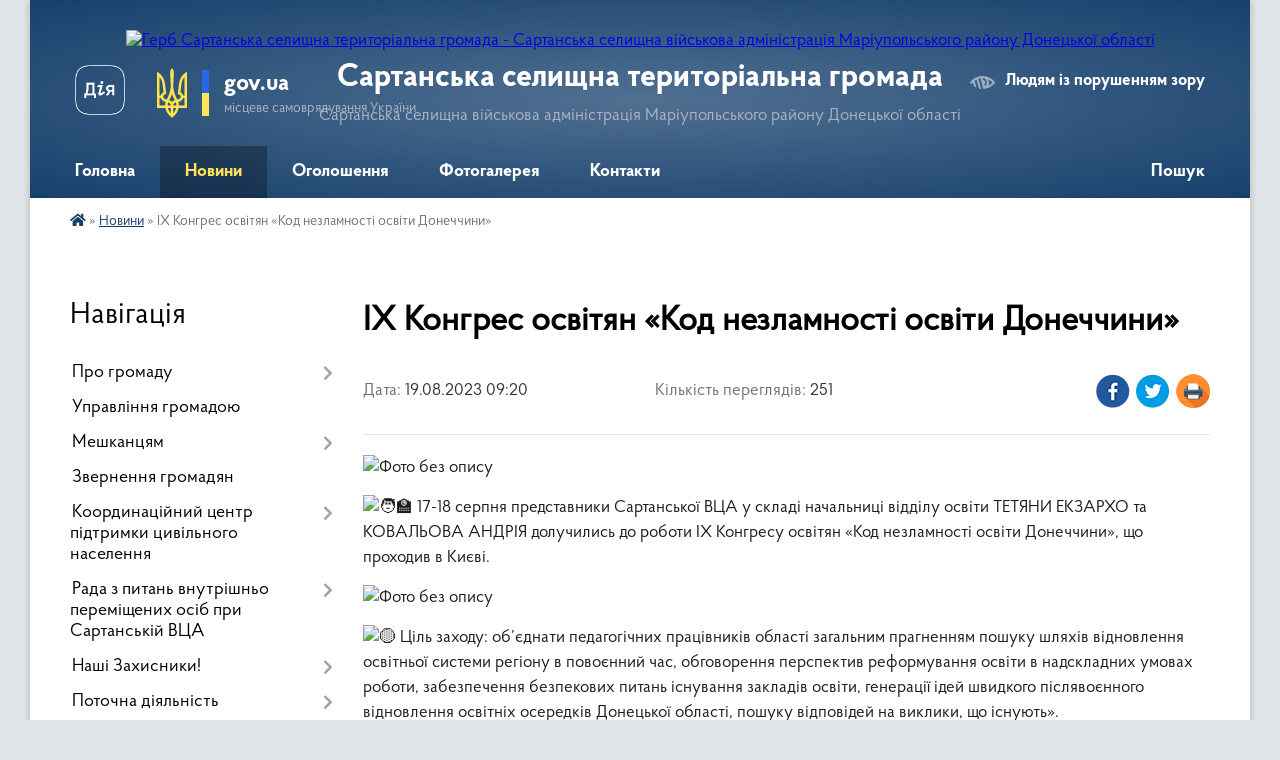

--- FILE ---
content_type: text/html; charset=UTF-8
request_url: https://sartanska-hromada.gov.ua/news/1692512492/
body_size: 10795
content:
<!DOCTYPE html>
<html lang="uk">
<head>
	<!--[if IE]><meta http-equiv="X-UA-Compatible" content="IE=edge"><![endif]-->
	<meta charset="utf-8">
	<meta name="viewport" content="width=device-width, initial-scale=1">
	<!--[if IE]><script>
		document.createElement('header');
		document.createElement('nav');
		document.createElement('main');
		document.createElement('section');
		document.createElement('article');
		document.createElement('aside');
		document.createElement('footer');
		document.createElement('figure');
		document.createElement('figcaption');
	</script><![endif]-->
	<title>ІХ Конгрес освітян «Код незламності освіти Донеччини» | Сартанська селищна територіальна громада Сартанська селищна військова адміністрація Маріупольського району Донецької області</title>
	<meta name="description" content=". .  17-18 серпня представники Сартанської ВЦА у складі начальниці відділу освіти ТЕТЯНИ ЕКЗАРХО та КОВАЛЬОВА АНДРІЯ долучились до роботи ІХ Конгресу освітян &amp;laquo;Код незламності освіти Донеччини&amp;raquo;, що проходив в Києві.. . . .  Ціль ">
	<meta name="keywords" content="ІХ, Конгрес, освітян, «Код, незламності, освіти, Донеччини», |, Сартанська, селищна, територіальна, громада, Сартанська, селищна, військова, адміністрація, Маріупольського, району, Донецької, області">

	
		<meta property="og:image" content="https://rada.info/upload/users_files/04342690/34ff3b0900bc82b7892f6cea163461ac.jpg">
	<meta property="og:image:width" content="1080">
	<meta property="og:image:height" content="813">
			<meta property="og:title" content="ІХ Конгрес освітян «Код незламності освіти Донеччини»">
				<meta property="og:type" content="article">
	<meta property="og:url" content="https://sartanska-hromada.gov.ua/news/1692512492/">
		
		<link rel="apple-touch-icon" sizes="57x57" href="https://gromada.org.ua/apple-icon-57x57.png">
	<link rel="apple-touch-icon" sizes="60x60" href="https://gromada.org.ua/apple-icon-60x60.png">
	<link rel="apple-touch-icon" sizes="72x72" href="https://gromada.org.ua/apple-icon-72x72.png">
	<link rel="apple-touch-icon" sizes="76x76" href="https://gromada.org.ua/apple-icon-76x76.png">
	<link rel="apple-touch-icon" sizes="114x114" href="https://gromada.org.ua/apple-icon-114x114.png">
	<link rel="apple-touch-icon" sizes="120x120" href="https://gromada.org.ua/apple-icon-120x120.png">
	<link rel="apple-touch-icon" sizes="144x144" href="https://gromada.org.ua/apple-icon-144x144.png">
	<link rel="apple-touch-icon" sizes="152x152" href="https://gromada.org.ua/apple-icon-152x152.png">
	<link rel="apple-touch-icon" sizes="180x180" href="https://gromada.org.ua/apple-icon-180x180.png">
	<link rel="icon" type="image/png" sizes="192x192"  href="https://gromada.org.ua/android-icon-192x192.png">
	<link rel="icon" type="image/png" sizes="32x32" href="https://gromada.org.ua/favicon-32x32.png">
	<link rel="icon" type="image/png" sizes="96x96" href="https://gromada.org.ua/favicon-96x96.png">
	<link rel="icon" type="image/png" sizes="16x16" href="https://gromada.org.ua/favicon-16x16.png">
	<link rel="manifest" href="https://gromada.org.ua/manifest.json">
	<meta name="msapplication-TileColor" content="#ffffff">
	<meta name="msapplication-TileImage" content="https://gromada.org.ua/ms-icon-144x144.png">
	<meta name="theme-color" content="#ffffff">
	
	<meta name="google-site-verification" content="RBG_ulIWyDlOLAnEID3noVrlHHxOaGSD9utF66ks6HY" />

		<meta name="robots" content="">
	
    <link rel="preload" href="https://cdnjs.cloudflare.com/ajax/libs/font-awesome/5.9.0/css/all.min.css" as="style">
	<link rel="stylesheet" href="https://cdnjs.cloudflare.com/ajax/libs/font-awesome/5.9.0/css/all.min.css" integrity="sha512-q3eWabyZPc1XTCmF+8/LuE1ozpg5xxn7iO89yfSOd5/oKvyqLngoNGsx8jq92Y8eXJ/IRxQbEC+FGSYxtk2oiw==" crossorigin="anonymous" referrerpolicy="no-referrer" />

    <link rel="preload" href="//gromada.org.ua/themes/km2/css/styles_vip.css?v=3.34" as="style">
	<link rel="stylesheet" href="//gromada.org.ua/themes/km2/css/styles_vip.css?v=3.34">
	<link rel="stylesheet" href="//gromada.org.ua/themes/km2/css/103381/theme_vip.css?v=1768559898">
	
		<!--[if lt IE 9]>
	<script src="https://oss.maxcdn.com/html5shiv/3.7.2/html5shiv.min.js"></script>
	<script src="https://oss.maxcdn.com/respond/1.4.2/respond.min.js"></script>
	<![endif]-->
	<!--[if gte IE 9]>
	<style type="text/css">
		.gradient { filter: none; }
	</style>
	<![endif]-->

</head>
<body class="">

	<a href="#top_menu" class="skip-link link" aria-label="Перейти до головного меню (Alt+1)" accesskey="1">Перейти до головного меню (Alt+1)</a>
	<a href="#left_menu" class="skip-link link" aria-label="Перейти до бічного меню (Alt+2)" accesskey="2">Перейти до бічного меню (Alt+2)</a>
    <a href="#main_content" class="skip-link link" aria-label="Перейти до головного вмісту (Alt+3)" accesskey="3">Перейти до текстового вмісту (Alt+3)</a>




	
	<div class="wrap">
		
		<header>
			<div class="header_wrap">
				<div class="logo">
					<a href="https://sartanska-hromada.gov.ua/" id="logo" class="form_2">
						<img src="https://rada.info/upload/users_files/04342690/gerb/Символіка.png" alt="Герб Сартанська селищна територіальна громада - Сартанська селищна військова адміністрація Маріупольського району Донецької області">
					</a>
				</div>
				<div class="title">
					<div class="slogan_1">Сартанська селищна територіальна громада</div>
					<div class="slogan_2">Сартанська селищна військова адміністрація Маріупольського району Донецької області</div>
				</div>
				<div class="gov_ua_block">
					<a class="diia" href="https://diia.gov.ua/" target="_blank" rel="nofollow" title="Державні послуги онлайн"><img src="//gromada.org.ua/themes/km2/img/diia.png" alt="Логотип Diia"></a>
					<img src="//gromada.org.ua/themes/km2/img/gerb.svg" class="gerb" alt="Герб України">
					<span class="devider"></span>
					<div class="title">
						<b>gov.ua</b>
						<span>місцеве самоврядування України</span>
					</div>
				</div>
								<div class="alt_link">
					<a href="#" rel="nofollow" title="Режим високої контастності" onclick="return set_special('79408099da2d2345a56633acc64dcc257ef9fa25');">Людям із порушенням зору</a>
				</div>
								
				<section class="top_nav">
					<nav class="main_menu" id="top_menu">
						<ul>
														<li class="">
								<a href="https://sartanska-hromada.gov.ua/main/"><span>Головна</span></a>
																							</li>
														<li class="active">
								<a href="https://sartanska-hromada.gov.ua/news/"><span>Новини</span></a>
																							</li>
														<li class="">
								<a href="https://sartanska-hromada.gov.ua/ogoloshennya-09-19-18-08-03-2023/"><span>Оголошення</span></a>
																							</li>
														<li class="">
								<a href="https://sartanska-hromada.gov.ua/photo/"><span>Фотогалерея</span></a>
																							</li>
														<li class="">
								<a href="https://sartanska-hromada.gov.ua/feedback/"><span>Контакти</span></a>
																							</li>
																				</ul>
					</nav>
					&nbsp;
					<button class="menu-button" id="open-button"><i class="fas fa-bars"></i> Меню сайту</button>
					<a href="https://sartanska-hromada.gov.ua/search/" rel="nofollow" class="search_button">Пошук</a>
				</section>
				
			</div>
		</header>
				
		<section class="bread_crumbs">
		<div xmlns:v="http://rdf.data-vocabulary.org/#"><a href="https://sartanska-hromada.gov.ua/" title="Головна сторінка"><i class="fas fa-home"></i></a> &raquo; <a href="https://sartanska-hromada.gov.ua/news/" aria-current="page">Новини</a>  &raquo; <span>ІХ Конгрес освітян «Код незламності освіти Донеччини»</span></div>
	</section>
	
	<section class="center_block">
		<div class="row">
			<div class="grid-25 fr">
				<aside>
				
									
										<div class="sidebar_title">Навігація</div>
										
					<nav class="sidebar_menu" id="left_menu">
						<ul>
														<li class=" has-sub">
								<a href="javascript:;"><span>Про громаду</span></a>
																<button onclick="return show_next_level(this);" aria-label="Показати підменю"></button>
																								<ul>
																		<li class="">
										<a href="https://sartanska-hromada.gov.ua/informaciya-pro-gromadu-10-12-38-08-03-2023/"><span>Інформація про громаду</span></a>
																													</li>
																		<li class="">
										<a href="https://sartanska-hromada.gov.ua/istoriya-gromadi-13-14-34-06-03-2023/"><span>Історія громади</span></a>
																													</li>
																		<li class="">
										<a href="https://sartanska-hromada.gov.ua/administrativnoteritorialnij-ustrij-13-11-58-06-03-2023/"><span>Адміністративно-територіальний устрій</span></a>
																													</li>
																		<li class="">
										<a href="https://sartanska-hromada.gov.ua/logistika-13-15-16-06-03-2023/"><span>Логістика</span></a>
																													</li>
																		<li class="">
										<a href="https://sartanska-hromada.gov.ua/garyacha-liniya-13-15-44-06-03-2023/"><span>Телефони першої необхідності</span></a>
																													</li>
																		<li class="">
										<a href="https://sartanska-hromada.gov.ua/simvolika-20-30-58-19-03-2023/"><span>Символіка</span></a>
																													</li>
																										</ul>
															</li>
														<li class="">
								<a href="https://sartanska-hromada.gov.ua/upravlinnya-gromadoju-09-16-58-08-03-2023/"><span>Управління громадою</span></a>
																							</li>
														<li class=" has-sub">
								<a href="javascript:;"><span>Мешканцям</span></a>
																<button onclick="return show_next_level(this);" aria-label="Показати підменю"></button>
																								<ul>
																		<li class="">
										<a href="https://sartanska-hromada.gov.ua/osvita-09-49-22-08-03-2023/"><span>Освіта</span></a>
																													</li>
																		<li class="">
										<a href="https://sartanska-hromada.gov.ua/ohorona-zdorovya-09-59-03-08-03-2023/"><span>Охорона здоров'я</span></a>
																													</li>
																		<li class="">
										<a href="https://sartanska-hromada.gov.ua/kultura-09-48-48-08-03-2023/"><span>Культура</span></a>
																													</li>
																		<li class="">
										<a href="https://sartanska-hromada.gov.ua/sport-10-04-59-08-03-2023/"><span>Спорт</span></a>
																													</li>
																		<li class="">
										<a href="https://sartanska-hromada.gov.ua/zvernennya-gromadyan-09-34-56-08-03-2023/"><span>Доступ до публічної інформації</span></a>
																													</li>
																										</ul>
															</li>
														<li class="">
								<a href="https://sartanska-hromada.gov.ua/zvernennya-gromadyan-17-18-34-20-03-2023/"><span>Звернення громадян</span></a>
																							</li>
														<li class=" has-sub">
								<a href="https://sartanska-hromada.gov.ua/koordinacijnij-centr-pidtrimki-civilnogo-naselennya-09-43-23-27-03-2024/"><span>Координаційний центр підтримки цивільного населення</span></a>
																<button onclick="return show_next_level(this);" aria-label="Показати підменю"></button>
																								<ul>
																		<li class=" has-sub">
										<a href="https://sartanska-hromada.gov.ua/pensijnij-fond-ukraini-09-56-17-27-03-2024/"><span>Пенсійний Фонд України</span></a>
																				<button onclick="return show_next_level(this);" aria-label="Показати підменю"></button>
																														<ul>
																						<li><a href="https://sartanska-hromada.gov.ua/pererahunki-pensij-ta-groshovih-viplat-09-56-58-27-03-2024/"><span>Перерахунки пенсій та грошових виплат</span></a></li>
																						<li><a href="https://sartanska-hromada.gov.ua/do-uvagi-otrimuvachiv-subsidij-ta-pilg-komu-neobhidno-do-1-lipnya-zvernutisya-za-prodovzhennyam-viplat-15-24-04-29-05-2024/"><span>До уваги отримувачів субсидій та пільг!  Кому необхідно до 1 липня звернутися за продовженням виплат</span></a></li>
																						<li><a href="https://sartanska-hromada.gov.ua/osnovni-polozhennya-postanov-kabinetu-ministriv-ukraini-vid-27-grudnya-2023-roku-№-1395-1396-1397-10-47-57-10-04-2024/"><span>ОСНОВНІ ПОЛОЖЕННЯ ПОСТАНОВ КАБІНЕТУ МІНІСТРІВ УКРАЇНИ від 27 грудня 2023 року № 1395, 1396, 1397</span></a></li>
																						<li><a href="https://sartanska-hromada.gov.ua/pro-aktualni-pitannyapensijnogo-zabezpechennyameshkanciv-doneckoi-oblasti-10-49-49-10-04-2024/"><span>ПРО АКТУАЛЬНІ ПИТАННЯПЕНСІЙНОГО ЗАБЕЗПЕЧЕННЯМЕШКАНЦІВ ДОНЕЦЬКОЇ ОБЛАСТІ</span></a></li>
																						<li><a href="https://sartanska-hromada.gov.ua/pilgi-na-zhkp-uchasnikam-bojovih-dij-osobam-z-invalidnistju-vnaslidok-vijni-ta-chlenam-simej-zagiblih-10-52-30-10-04-2024/"><span>Пільги на ЖКП учасникам бойових дій, особам з інвалідністю внаслідок війни та членам сімей загиблих</span></a></li>
																						<li><a href="https://sartanska-hromada.gov.ua/dostup-do-poslug-pensijnogo-fondu-ukraini-meshkancyam-mariupolskoi-gromadi-10-55-10-10-04-2024/"><span>Доступ до послуг Пенсійного фонду України мешканцям Маріупольської громади</span></a></li>
																																</ul>
																			</li>
																		<li class=" has-sub">
										<a href="https://sartanska-hromada.gov.ua/korisni-prezentacii-13-54-28-22-04-2024/"><span>Корисні презентації</span></a>
																				<button onclick="return show_next_level(this);" aria-label="Показати підменю"></button>
																														<ul>
																						<li><a href="https://sartanska-hromada.gov.ua/vidnovlennya-pravovstanovljujuchih-dokumentiv-15-59-25-17-06-2024/"><span>Відновлення правовстановлюючих документів</span></a></li>
																						<li><a href="https://sartanska-hromada.gov.ua/mentalne-zdorovya-ti-yak-13-55-33-22-04-2024/"><span>Ментальне здоров'я "Ти Як?"</span></a></li>
																						<li><a href="https://sartanska-hromada.gov.ua/vidnovlennya-pislya-deokupacii-13-56-21-22-04-2024/"><span>ВІДНОВЛЕННЯ ПІСЛЯ ДЕОКУПАЦІЇ</span></a></li>
																						<li><a href="https://sartanska-hromada.gov.ua/centr-zajnyatosti-14-00-45-22-04-2024/"><span>Центр Зайнятості</span></a></li>
																																</ul>
																			</li>
																										</ul>
															</li>
														<li class=" has-sub">
								<a href="https://sartanska-hromada.gov.ua/rada-z-pitan-vnutrishno-peremischenih-osib-pri-sartanskij-vca-09-44-15-27-03-2024/"><span>Рада з питань внутрішньо переміщених осіб при  Сартанській ВЦА</span></a>
																<button onclick="return show_next_level(this);" aria-label="Показати підменю"></button>
																								<ul>
																		<li class="">
										<a href="https://sartanska-hromada.gov.ua/ 4-zasidannya-radi-z-pitan-vpo-pri-sartanskij-selischnij-vca- mariupolskogo-rajonu- doneckoi-oblasti-18-28-37-03-05-2024/"><span>Четверте засідання Ради з питань ВПО при Сартанській селищній ВЦА  Маріупольського району  Донецької області</span></a>
																													</li>
																		<li class="">
										<a href="https://sartanska-hromada.gov.ua/5-zasidannya-radi-z-pitan-vnutrishno-peremischenih-osib-pri-sartanskij-selischnij-vijskovocivilnij-administracii-mariupolskogo-rajonu-doneck-13-36-40-18-06-2025/"><span>П'яте засідання Ради з питань внутрішньо переміщених осіб при Сартанській селищній військово-цивільній адміністрації Маріупольського району Донецької області.</span></a>
																													</li>
																		<li class="">
										<a href="https://sartanska-hromada.gov.ua/vii-zasidannya-radi-z-pitan-vnutrishno-peremischenih-osib-pri-sartanskij-selischnij-vijskovo-–-civilnij-administracii-mariupolskogo-rajonu-13-39-12-18-06-2025/"><span>VIІ засідання Ради з питань внутрішньо переміщених осіб при Сартанській селищній військово – цивільній адміністрації Маріупольського району Донецької області</span></a>
																													</li>
																		<li class="">
										<a href="https://sartanska-hromada.gov.ua/vi-zasidannya-radi-z-pitan-vnutrishno-peremischenih-osib-pri-sartanskij-selischnij-vijskovocivilnij-administracii-mariupolskogo-rajonu-donec-13-44-22-18-06-2025/"><span>VI засідання Ради з питань внутрішньо переміщених осіб при Сартанській селищній військово-цивільній адміністрації Маріупольського району Донецької області</span></a>
																													</li>
																		<li class="">
										<a href="https://sartanska-hromada.gov.ua/pershe-zasidannya-radi-z-pitan-vnutrishno-peremischenih-osib-pri-sartanskij-selischnij-vijskovocivilnij-administracii-mariupolskogo-rajonu-d-11-05-10-10-04-2024/"><span>Перше засідання Ради з питань внутрішньо переміщених осіб при Сартанській селищній військово-цивільній адміністрації Маріупольського району Донецької області</span></a>
																													</li>
																		<li class="">
										<a href="https://sartanska-hromada.gov.ua/druge-zasidannya-radi-z-pitan-vnutrishno-peremischenih-osib-pri-sartanskij-selischnij-vijskovo-–-civilnij-administracii-11-07-44-10-04-2024/"><span>Друге засідання Ради з питань внутрішньо переміщених осіб при Сартанській селищній військово – цивільній адміністрації</span></a>
																													</li>
																		<li class="">
										<a href="https://sartanska-hromada.gov.ua/trete-zasidannya-radi-z-pitan-vnutrishno-peremischenih-osib-pri-sartanskij-selischnij-vijskovo-–-civilnij-administracii-11-10-11-10-04-2024/"><span>Третє засідання Ради з питань внутрішньо переміщених осіб при Сартанській селищній військово – цивільній адміністрації</span></a>
																													</li>
																										</ul>
															</li>
														<li class=" has-sub">
								<a href="https://sartanska-hromada.gov.ua/nashi-zahisniki-14-32-18-20-03-2024/"><span>Наші Захисники!</span></a>
																<button onclick="return show_next_level(this);" aria-label="Показати підменю"></button>
																								<ul>
																		<li class="">
										<a href="https://sartanska-hromada.gov.ua/cerahto-dmitro-valerijovich -21-50-58-02-04-2024/"><span>Церахто Дмитро Валерійович </span></a>
																													</li>
																		<li class="">
										<a href="https://sartanska-hromada.gov.ua/korolov-boris-oleksandrovich-21-54-03-02-04-2024/"><span>КОРОЛЬОВ Борис Олександрович</span></a>
																													</li>
																		<li class="">
										<a href="https://sartanska-hromada.gov.ua/ignat-sergijovich-kalafatov-21-55-13-02-04-2024/"><span>КАЛАФАТОВ Ігнат Сергійович</span></a>
																													</li>
																		<li class="">
										<a href="https://sartanska-hromada.gov.ua/fedir-dzhenchako-10-54-48-14-10-2025/"><span>ФЕДІР ДЖЕНЧАКО</span></a>
																													</li>
																		<li class="">
										<a href="https://sartanska-hromada.gov.ua/kril-anton-jurijovich-09-19-35-30-10-2024/"><span>КРИЛЬ Антон Юрійович</span></a>
																													</li>
																		<li class="">
										<a href="https://sartanska-hromada.gov.ua/babichev-sergij-igorovich-10-41-06-14-03-2025/"><span>БАБІЧЕВ Сергій Ігорович</span></a>
																													</li>
																		<li class="">
										<a href="https://sartanska-hromada.gov.ua/lisen-dmitro-stepanovich -10-42-56-14-03-2025/"><span>ЛІСЕНЬ Дмитро Степанович </span></a>
																													</li>
																		<li class="">
										<a href="https://sartanska-hromada.gov.ua/prokopchuk-andrij-volodimirovich-14-43-02-26-03-2025/"><span>ПРОКОПЧУК Андрій Володимирович</span></a>
																													</li>
																										</ul>
															</li>
														<li class=" has-sub">
								<a href="https://sartanska-hromada.gov.ua/potochna-diyalnist-13-07-14-04-04-2024/"><span>Поточна діяльність</span></a>
																<button onclick="return show_next_level(this);" aria-label="Показати підменю"></button>
																								<ul>
																		<li class="">
										<a href="https://sartanska-hromada.gov.ua/ochischennya-vladi-13-07-39-04-04-2024/"><span>Очищення влади</span></a>
																													</li>
																		<li class="">
										<a href="https://sartanska-hromada.gov.ua/polozhennya-pro-vidznaki-sartanskoi-selischnoi-vijskovoi-administracii-mariupolskogo-rajonu-doneckoi-oblasti-11-51-38-07-10-2025/"><span>ПОЛОЖЕННЯ про відзнаки Сартанської селищної військової адміністрації Маріупольського району Донецької області</span></a>
																													</li>
																										</ul>
															</li>
														<li class=" has-sub">
								<a href="https://sartanska-hromada.gov.ua/bjudzhet-11-24-57-15-02-2024/"><span>Бюджет</span></a>
																<button onclick="return show_next_level(this);" aria-label="Показати підменю"></button>
																								<ul>
																		<li class="">
										<a href="https://sartanska-hromada.gov.ua/zvit-pro-vikonannya-bjudzhetu-za-9-misyaciv-2023-roku-14-22-00-16-02-2024/"><span>Звіт про виконання бюджету за 9 місяців 2023 року</span></a>
																													</li>
																		<li class=" has-sub">
										<a href="https://sartanska-hromada.gov.ua/zvit-pro-vikonannya-bjudzhetu-sartanskoi-selischnoi-teritorialnoi-gromadi-11-25-15-15-02-2024/"><span>Звіт про виконання бюджету Сартанської селищної територіальної громади</span></a>
																				<button onclick="return show_next_level(this);" aria-label="Показати підменю"></button>
																														<ul>
																						<li><a href="https://sartanska-hromada.gov.ua/zvit-pro-vikonannya-bjudzhetu-sartanskoi-selischnoi-teritorialnoi-gromadi-za-2023-rik-11-31-46-15-02-2024/"><span>Звіт про виконання бюджету Сартанської селищної територіальної громади за 2023 рік</span></a></li>
																						<li><a href="https://sartanska-hromada.gov.ua/zvit-pro-vikonannya-bjudzhetu-sartanskoi-selischnoi-teritorialnoi-gromadi-za-2022-rik-11-34-30-15-02-2024/"><span>Звіт про виконання бюджету Сартанської селищної територіальної громади за 2022 рік</span></a></li>
																						<li><a href="https://sartanska-hromada.gov.ua/zvit-pro-vikonannya-bjudzhetu-sartanskoi-selischnoi-teritorialnoi-gromadi-za-1-kvartal-2024-roku-15-53-19-17-04-2024/"><span>Звіт про виконання бюджету Сартанської селищної територіальної громади за 1 квартал 2024 року</span></a></li>
																						<li><a href="https://sartanska-hromada.gov.ua/zvit-pro-vikonannya-bjudzhetu-sartanskoi-selischnoi-teritorialnoi-gromadi-za-1-kvartal-2024-roku-15-53-19-17-04-2024/"><span>Звіт про виконання бюджету Сартанської селищної територіальної громади за 1 квартал 2024 року</span></a></li>
																																</ul>
																			</li>
																		<li class="">
										<a href="https://sartanska-hromada.gov.ua/zvit-pro-vikonannya-bjudzhetu-15-25-43-19-07-2024/"><span>Звіт про виконання бюджету  Сартанської селищної територіальної громади за 6 місяців 2024 року</span></a>
																													</li>
																		<li class="">
										<a href="https://sartanska-hromada.gov.ua/zvit-pro-vikonannya-bjudzhetu-sartanskoi-selischnoi-teritorialnoi-gromadi-za-9-misyaciv-2024-roku-00-06-43-17-10-2024/"><span>Звіт про виконання бюджету  Сартанської селищної територіальної громади за 9 місяців 2024 року</span></a>
																													</li>
																		<li class=" has-sub">
										<a href="https://sartanska-hromada.gov.ua/bjudzhet-na-2025-rik-15-26-27-20-12-2024/"><span>Бюджет на 2025 рік</span></a>
																				<button onclick="return show_next_level(this);" aria-label="Показати підменю"></button>
																														<ul>
																						<li><a href="https://sartanska-hromada.gov.ua/bjudzhet-na-2025-rik-15-32-06-20-12-2024/"><span>Бюджет на 2025 рік</span></a></li>
																																</ul>
																			</li>
																		<li class="">
										<a href="https://sartanska-hromada.gov.ua/zvit-pro-vikonannya-bjudzhetu-sartanskoi-selischnoi-teritorialnoi-gromadi-2024-rik-10-14-32-07-02-2025/"><span>Звіт про виконання бюджету Сартанської селищної територіальної громади 2024 рік</span></a>
																													</li>
																		<li class="">
										<a href="https://sartanska-hromada.gov.ua/pro-bjudzhet-sartanskoi-selischnoi-teritorialnoi-gromadi-na-2026-rik-14-57-44-26-12-2025/"><span>Про бюджет Сартанської селищної територіальної громади на 2026 рік</span></a>
																													</li>
																		<li class="">
										<a href="https://sartanska-hromada.gov.ua/prognoz-bjudzhetu-sartanskoi-selischnoi-teritorialnoi-gromadi-na-20262028-roki-15-16-38-03-09-2025/"><span>Прогноз бюджету Сартанської селищної територіальної громади на 2026-2028 роки</span></a>
																													</li>
																										</ul>
															</li>
														<li class=" has-sub">
								<a href="https://sartanska-hromada.gov.ua/protidiya-domashnomu-nasilstvu-11-31-42-18-03-2024/"><span>Протидія домашньому насильству</span></a>
																<button onclick="return show_next_level(this);" aria-label="Показати підменю"></button>
																								<ul>
																		<li class="">
										<a href="https://sartanska-hromada.gov.ua/vidi-nasilstva-11-34-53-18-03-2024/"><span>Види насильства</span></a>
																													</li>
																										</ul>
															</li>
														<li class="">
								<a href="https://sartanska-hromada.gov.ua/opituvannya-10-41-11-20-05-2024/"><span>Опитування</span></a>
																							</li>
														<li class=" has-sub">
								<a href="https://sartanska-hromada.gov.ua/shlyah-neskorennih-12-05-23-04-08-2025/"><span>Шлях Нескоренних</span></a>
																<button onclick="return show_next_level(this);" aria-label="Показати підменю"></button>
																								<ul>
																		<li class="">
										<a href="https://sartanska-hromada.gov.ua/geroi-mariupolskogo-rajonu-12-46-47-04-08-2025/"><span>Герої Маріупольського району</span></a>
																													</li>
																		<li class="">
										<a href="https://sartanska-hromada.gov.ua/shlyah-neskorennih-12-48-16-04-08-2025/"><span>Захід вшанування героїв з нагоди Дня Прапора та Дня Незалежності УКРАЇНИ</span></a>
																													</li>
																										</ul>
															</li>
														<li class="">
								<a href="https://sartanska-hromada.gov.ua/pro-zastosuvannya-personalnih-specialnih-ekonomichnih-ta-inshih-obmezhuvalnih-zahodiv-sankcij-13-32-11-23-04-2024/"><span>"Про застосування персональних спеціальних економічних та інших обмежувальних заходів (санкцій)"</span></a>
																							</li>
														<li class=" has-sub">
								<a href="https://sartanska-hromada.gov.ua/ekonomika-11-34-44-10-07-2025/"><span>Економіка</span></a>
																<button onclick="return show_next_level(this);" aria-label="Показати підменю"></button>
																								<ul>
																		<li class="">
										<a href="https://sartanska-hromada.gov.ua/strategiya-rozvitku-sartanskoi-selischnoi-teritorialnoi-gromadi-na-20212027-roki-11-35-29-10-07-2025/"><span>Стратегія розвитку Сартанської селищної територіальної громади на 2021-2027 роки</span></a>
																													</li>
																		<li class="">
										<a href="https://sartanska-hromada.gov.ua/onovlennya-strategii-rozvitku-sartanskoi-selischnoi-teritorialnoi-gromadi-na-20212027-roki-12-19-16-18-07-2025/"><span>Оновлення Стратегії розвитку Сартанської селищної територіальної громади на 2021-2027 роки</span></a>
																													</li>
																		<li class="">
										<a href="https://sartanska-hromada.gov.ua/serednostrokovij-plan-publichnih-investicij-10-41-13-10-09-2025/"><span>Середньостроковий план публічних інвестицій</span></a>
																													</li>
																										</ul>
															</li>
														<li class=" has-sub">
								<a href="https://sartanska-hromada.gov.ua/viddil-socialnogo-zahistu-naselennya-11-50-20-26-05-2025/"><span>Відділ соціального захисту населення</span></a>
																<button onclick="return show_next_level(this);" aria-label="Показати підменю"></button>
																								<ul>
																		<li class="">
										<a href="https://sartanska-hromada.gov.ua/viznachennya-potreb-vnutrishno-peremischenih-osib-ta-meshkanciv-sartanskoi-selischnoi-teritorialnoi-gromadi-u-socialnih-poslugah-11-52-05-26-05-2025/"><span>Визначення потреб внутрішньо переміщених осіб та мешканців Сартанської селищної територіальної громади  у соціальних послугах</span></a>
																													</li>
																										</ul>
															</li>
													</ul>
						
												
					</nav>

											<div class="sidebar_title">Публічні закупівлі</div>	
<div class="petition_block">

		<p><a href="https://sartanska-hromada.gov.ua/prozorro/" title="Публічні закупівлі Прозорро"><img src="//gromada.org.ua/themes/km2/img/prozorro_logo.png?v=2025" alt="Prozorro"></a></p>
	
		<p><a href="https://sartanska-hromada.gov.ua/openbudget/" title="Відкритий бюджет"><img src="//gromada.org.ua/themes/km2/img/openbudget_logo.png?v=2025" alt="OpenBudget"></a></p>
	
		<p><a href="https://sartanska-hromada.gov.ua/plans/" title="План державних закупівель"><img src="//gromada.org.ua/themes/km2/img/plans_logo.png?v=2025" alt="План державних закупівель"></a></p>
	
</div>									
					
					
					
					
										<div id="banner_block">

						<p><a rel="nofollow" href="https://kc.sartanska-hromada.gov.ua/" target="_blank"><img alt="Фото без опису" src="https://rada.info/upload/users_files/04342690/b772e7fc8efc8b469fd4f45f421d8f87.png" style="width: 200px; height: 89px;" /></a></p>

<p><a rel="nofollow" href="https://www.president.gov.ua/" target="_blank"><img alt="Фото без опису" src="https://rada.info/upload/users_files/04342690/01f00d38349736dbbfd07cb38801bd86.png" style="width: 200px; height: 89px;" /></a></p>

<p><a rel="nofollow" href="https://mariupol-rda.gov.ua/" target="_blank"><img alt="Фото без опису" src="https://rada.info/upload/users_files/04342690/480fd1054d42915db107cc797d595ef4.png" style="width: 200px; height: 89px;" /></a></p>

<p><a rel="nofollow" href="https://dn.gov.ua/" target="_blank"><img alt="Фото без опису" src="https://rada.info/upload/users_files/04342690/45868693cdad0b62a2e68568230f8fe9.png" style="width: 200px; height: 89px;" /></a></p>

<p><a rel="nofollow" href="https://diia.gov.ua/" target="_blank"><img alt="Фото без опису" src="https://rada.info/upload/users_files/04342690/f8a25ee0c981577fbaf4967dd2586e25.png" style="width: 200px; height: 89px;" /></a></p>

<p><a rel="nofollow" href="https://www.facebook.com/dn.pfy" target="_blank"><img alt="Фото без опису" src="https://rada.info/upload/users_files/04342690/0329ec8cc442758101e0419233f7a196.jpg" style="border-width: 2px; border-style: solid; width: 200px; height: 146px;" /></a></p>

<p><a rel="nofollow" href="https://www.facebook.com/mariupolcz/" target="_blank"><img alt="Фото без опису" src="https://rada.info/upload/users_files/04342690/12840694bc733409f0c9216f1eff9c21.png" style="border-width: 2px; border-style: solid; width: 200px; height: 100px;" /></a></p>

<p><a rel="nofollow" href="https://pulse.gov.ua" target="_blank"><img alt="Фото без опису" src="https://rada.info/upload/users_files/04342690/6d8ee0113d9ecd689ea157e1c13862ee.jpg" style="border-width: 2px; border-style: solid; width: 200px; height: 200px;" /></a></p>
						<div class="clearfix"></div>

						<A rel="nofollow" href="https://www.dilovamova.com/"><IMG width=150 height=250 border=0 alt="Українське ділове мовлення. Календар свят" title="Українське ділове мовлення. Календар свят" src="https://www.dilovamova.com/images/wpi.cache/informer/informer_07.png"></A>
<div id="SinoptikInformer" style="width:150px;" class="SinoptikInformer type1c1"><div class="siHeader"><div class="siLh"><div class="siMh"><a onmousedown="siClickCount();" class="siLogo" rel="nofollow" href="https://ua.sinoptik.ua/" target="_blank" title="Погода"> </a>Погода <span id="siHeader"></span></div></div></div><div class="siBody"><a onmousedown="siClickCount();" rel="nofollow" href="https://ua.sinoptik.ua/погода-маріуполь" title="Погода у Маріуполі" target="_blank"><div class="siCity"><div class="siCityName"><span>Маріуполь</span></div><div id="siCont0" class="siBodyContent"><div class="siLeft"><div class="siTerm"></div><div class="siT" id="siT0"></div><div id="weatherIco0"></div></div><div class="siInf"><p>вологість: <span id="vl0"></span></p><p>тиск: <span id="dav0"></span></p><p>вітер: <span id="wind0"></span></p></div></div></div></a><div class="siLinks">Погода на 10 днів від <a rel="nofollow" href="https://ua.sinoptik.ua/погода-маріуполь/10-днів" title="Погода на 10 днів" target="_blank" onmousedown="siClickCount();">sinoptik.ua</a></div></div><div class="siFooter"><div class="siLf"><div class="siMf"></div></div></div></div><script type="text/javascript" charset="UTF-8" src="//sinoptik.ua/informers_js.php?title=4&wind=3&cities=303015365&lang=ua"></script>
						<div class="clearfix"></div>

					</div>
				
				</aside>
			</div>
			<div class="grid-75">

				<main id="main_content">

																		<h1>ІХ Конгрес освітян «Код незламності освіти Донеччини»</h1>


<div class="row ">
	<div class="grid-30 one_news_date">
		Дата: <span>19.08.2023 09:20</span>
	</div>
	<div class="grid-30 one_news_count">
		Кількість переглядів: <span>251</span>
	</div>
		<div class="grid-30 one_news_socials">
		<button class="social_share" data-type="fb"><img src="//gromada.org.ua/themes/km2/img/share/fb.png" alt="Іконка Фейсбук"></button>
		<button class="social_share" data-type="tw"><img src="//gromada.org.ua/themes/km2/img/share/tw.png" alt="Іконка Твітер"></button>
		<button class="print_btn" onclick="window.print();"><img src="//gromada.org.ua/themes/km2/img/share/print.png" alt="Іконка принтера"></button>
	</div>
		<div class="clearfix"></div>
</div>

<hr>

<p><img alt="Фото без опису"  alt="" src="https://rada.info/upload/users_files/04342690/34ff3b0900bc82b7892f6cea163461ac.jpg" style="width: 300px; height: 226px;" /></p>

<p><img alt="🧑‍🏫" height="16" referrerpolicy="origin-when-cross-origin" src="https://static.xx.fbcdn.net/images/emoji.php/v9/t6c/1.5/16/1f9d1_200d_1f3eb.png" width="16" /> 17-18 серпня представники Сартанської ВЦА у складі начальниці відділу освіти ТЕТЯНИ ЕКЗАРХО та КОВАЛЬОВА АНДРІЯ долучились до роботи ІХ Конгресу освітян &laquo;Код незламності освіти Донеччини&raquo;, що проходив в Києві.</p>

<p><img alt="Фото без опису"  alt="" src="https://rada.info/upload/users_files/04342690/025d6bcb6bd080aa7cf268f4b971958d.jpg" style="width: 300px; height: 400px;" /></p>

<p><img alt="🟡" height="16" referrerpolicy="origin-when-cross-origin" src="https://static.xx.fbcdn.net/images/emoji.php/v9/td4/1.5/16/1f7e1.png" width="16" /> Ціль заходу: об&rsquo;єднати педагогічних працівників області загальним прагненням пошуку шляхів відновлення освітньої системи регіону в повоєнний час, обговорення перспектив реформування освіти в надскладних умовах роботи, забезпечення безпекових питань існування закладів освіти, генерації ідей швидкого післявоєнного відновлення освітніх осередків Донецької області, пошуку відповідей на виклики, що існують&raquo;.</p>

<p>На форумі колеги ділилися досвідом,</p>

<p>отримали нові знання та повернулися додому з новими ідеями та задумами.</p>

<p><img alt="🇺🇦" height="16" referrerpolicy="origin-when-cross-origin" src="https://static.xx.fbcdn.net/images/emoji.php/v9/t8b/1.5/16/1f1fa_1f1e6.png" width="16" /><img alt="🇺🇦" height="16" referrerpolicy="origin-when-cross-origin" src="https://static.xx.fbcdn.net/images/emoji.php/v9/t8b/1.5/16/1f1fa_1f1e6.png" width="16" /><img alt="🇺🇦" height="16" referrerpolicy="origin-when-cross-origin" src="https://static.xx.fbcdn.net/images/emoji.php/v9/t8b/1.5/16/1f1fa_1f1e6.png" width="16" /><img alt="🇺🇦" height="16" referrerpolicy="origin-when-cross-origin" src="https://static.xx.fbcdn.net/images/emoji.php/v9/t8b/1.5/16/1f1fa_1f1e6.png" width="16" /><img alt="🇺🇦" height="16" referrerpolicy="origin-when-cross-origin" src="https://static.xx.fbcdn.net/images/emoji.php/v9/t8b/1.5/16/1f1fa_1f1e6.png" width="16" />Задля дітей, задля Перемоги, задля майбутнього України!</p>
<div class="clearfix"></div>

<hr>



<p><a href="https://sartanska-hromada.gov.ua/news/" class="btn btn-grey">&laquo; повернутися</a></p>											
				</main>
				
			</div>
			<div class="clearfix"></div>
		</div>
	</section>
	
	
	<footer>
		
		<div class="row">
			<div class="grid-40 socials">
				<p>
					<a href="https://gromada.org.ua/rss/103381/" rel="nofollow" target="_blank" title="RSS-стрічка новин"><i class="fas fa-rss"></i></a>
										<a href="https://sartanska-hromada.gov.ua/feedback/#chat_bot" title="Наша громада в смартфоні"><i class="fas fa-robot"></i></a>
															<a href="https://instagram.com/sartanska.vca" rel="nofollow" target="_blank" title="Сторінка в Instagram"><i class="fab fa-instagram"></i></a>					<a href="https://www.facebook.com/sartanska.vca" rel="nofollow" target="_blank" title="Сторінка у Фейсбук"><i class="fab fa-facebook-f"></i></a>										<a href="https://t.me/sartanska_vca_bot" rel="nofollow" target="_blank" title="Телеграм-канал громади"><i class="fab fa-telegram"></i></a>					<a href="https://sartanska-hromada.gov.ua/sitemap/" title="Мапа сайту"><i class="fas fa-sitemap"></i></a>
				</p>
				<p class="copyright">Сартанська селищна територіальна громада - 2023-2026 &copy; Весь контент доступний за ліцензією <a href="https://creativecommons.org/licenses/by/4.0/deed.uk" target="_blank" rel="nofollow">Creative Commons Attribution 4.0 International License</a>, якщо не зазначено інше.</p>
			</div>
			<div class="grid-20 developers">
				<a href="https://vlada.ua/" rel="nofollow" target="_blank" title="Перейти на сайт платформи VladaUA"><img src="//gromada.org.ua/themes/km2/img/vlada_online.svg?v=ua" class="svg" alt="Логотип платформи VladaUA"></a><br>
				<span>офіційні сайти &laquo;під ключ&raquo;</span><br>
				для органів державної влади
			</div>
			<div class="grid-40 admin_auth_block">
								<p class="first"><a href="#" rel="nofollow" class="alt_link" onclick="return set_special('79408099da2d2345a56633acc64dcc257ef9fa25');">Людям із порушенням зору</a></p>
				<p><a href="#auth_block" class="open-popup" title="Вхід в адмін-панель сайту"><i class="fa fa-lock"></i></a></p>
				<p class="sec"><a href="#auth_block" class="open-popup">Вхід для адміністратора</a></p>
				<div id="google_translate_element" style="text-align: left;width: 202px;float: right;margin-top: 13px;"></div>
							</div>
			<div class="clearfix"></div>
		</div>

	</footer>

	</div>

		
	



<a href="#" id="Go_Top"><i class="fas fa-angle-up"></i></a>
<a href="#" id="Go_Top2"><i class="fas fa-angle-up"></i></a>

<script type="text/javascript" src="//gromada.org.ua/themes/km2/js/jquery-3.6.0.min.js"></script>
<script type="text/javascript" src="//gromada.org.ua/themes/km2/js/jquery-migrate-3.3.2.min.js"></script>
<script type="text/javascript" src="//gromada.org.ua/themes/km2/js/flickity.pkgd.min.js"></script>
<script type="text/javascript" src="//gromada.org.ua/themes/km2/js/flickity-imagesloaded.js"></script>
<script type="text/javascript">
	$(document).ready(function(){
		$(".main-carousel .carousel-cell.not_first").css("display", "block");
	});
</script>
<script type="text/javascript" src="//gromada.org.ua/themes/km2/js/icheck.min.js"></script>
<script type="text/javascript" src="//gromada.org.ua/themes/km2/js/superfish.min.js?v=2"></script>



<script type="text/javascript" src="//gromada.org.ua/themes/km2/js/functions_unpack.js?v=5.17"></script>
<script type="text/javascript" src="//gromada.org.ua/themes/km2/js/hoverIntent.js"></script>
<script type="text/javascript" src="//gromada.org.ua/themes/km2/js/jquery.magnific-popup.min.js?v=1.1"></script>
<script type="text/javascript" src="//gromada.org.ua/themes/km2/js/jquery.mask.min.js"></script>


	


<script type="text/javascript" src="//translate.google.com/translate_a/element.js?cb=googleTranslateElementInit"></script>
<script type="text/javascript">
	function googleTranslateElementInit() {
		new google.translate.TranslateElement({
			pageLanguage: 'uk',
			includedLanguages: 'de,en,es,fr,pl,hu,bg,ro,da,lt',
			layout: google.translate.TranslateElement.InlineLayout.SIMPLE,
			gaTrack: true,
			gaId: 'UA-71656986-1'
		}, 'google_translate_element');
	}
</script>

<script>
  (function(i,s,o,g,r,a,m){i["GoogleAnalyticsObject"]=r;i[r]=i[r]||function(){
  (i[r].q=i[r].q||[]).push(arguments)},i[r].l=1*new Date();a=s.createElement(o),
  m=s.getElementsByTagName(o)[0];a.async=1;a.src=g;m.parentNode.insertBefore(a,m)
  })(window,document,"script","//www.google-analytics.com/analytics.js","ga");

  ga("create", "UA-71656986-1", "auto");
  ga("send", "pageview");

</script>

<script async
src="https://www.googletagmanager.com/gtag/js?id=UA-71656986-2"></script>
<script>
   window.dataLayer = window.dataLayer || [];
   function gtag(){dataLayer.push(arguments);}
   gtag("js", new Date());

   gtag("config", "UA-71656986-2");
</script>



<div style="display: none;">
								<div id="get_gromada_ban" class="dialog-popup s">

	<div class="logo"><img src="//gromada.org.ua/themes/km2/img/logo.svg" class="svg"></div>
    <h4>Код для вставки на сайт</h4>
	
    <div class="form-group">
        <img src="//gromada.org.ua/gromada_orgua_88x31.png">
    </div>
    <div class="form-group">
        <textarea id="informer_area" class="form-control"><a href="https://gromada.org.ua/" target="_blank"><img src="https://gromada.org.ua/gromada_orgua_88x31.png" alt="Gromada.org.ua - веб сайти діючих громад України" /></a></textarea>
    </div>
	
</div>			<div id="auth_block" class="dialog-popup s" role="dialog" aria-modal="true" aria-labelledby="auth_block_label">

	<div class="logo"><img src="//gromada.org.ua/themes/km2/img/logo.svg" class="svg"></div>
    <h4 id="auth_block_label">Вхід для адміністратора</h4>
    <form action="//gromada.org.ua/n/actions/" method="post">

		
        
        <div class="form-group">
            <label class="control-label" for="login">Логін: <span>*</span></label>
            <input type="text" class="form-control" name="login" id="login" value="" autocomplete="username" required>
        </div>
        <div class="form-group">
            <label class="control-label" for="password">Пароль: <span>*</span></label>
            <input type="password" class="form-control" name="password" id="password" value="" autocomplete="current-password" required>
        </div>
        <div class="form-group center">
            <input type="hidden" name="object_id" value="103381">
			<input type="hidden" name="back_url" value="https://sartanska-hromada.gov.ua/news/1692512492/">
            <button type="submit" class="btn btn-yellow" name="pAction" value="login_as_admin_temp">Авторизуватись</button>
        </div>
		

    </form>

</div>


			
						
								</div>
<script defer src="https://static.cloudflareinsights.com/beacon.min.js/vcd15cbe7772f49c399c6a5babf22c1241717689176015" integrity="sha512-ZpsOmlRQV6y907TI0dKBHq9Md29nnaEIPlkf84rnaERnq6zvWvPUqr2ft8M1aS28oN72PdrCzSjY4U6VaAw1EQ==" data-cf-beacon='{"version":"2024.11.0","token":"9197ba4d87ad4c0cbba141ed0fe6fd94","r":1,"server_timing":{"name":{"cfCacheStatus":true,"cfEdge":true,"cfExtPri":true,"cfL4":true,"cfOrigin":true,"cfSpeedBrain":true},"location_startswith":null}}' crossorigin="anonymous"></script>
</body>
</html>